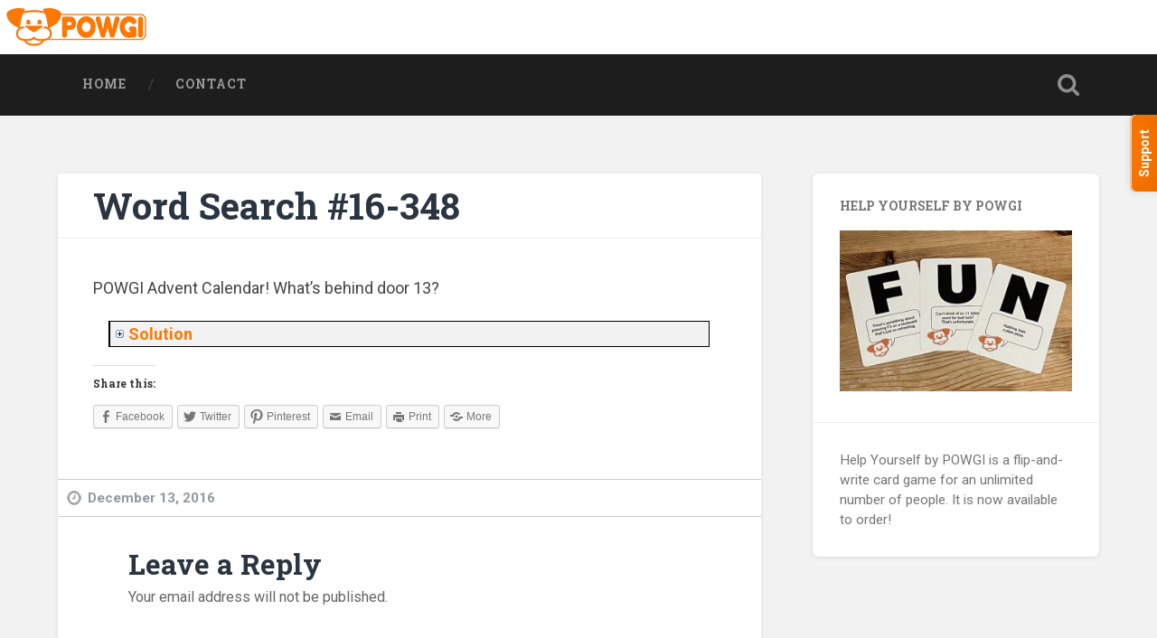

--- FILE ---
content_type: text/html; charset=UTF-8
request_url: https://www.powgi.com/puzzle-word-search-2016-12-13/
body_size: 29576
content:
<!DOCTYPE html>

<html lang="en-US">

	<head>
		
		<meta charset="UTF-8">
		<meta name="viewport" content="width=device-width, initial-scale=1.0, maximum-scale=1.0, user-scalable=no" >
																		
		<title>Word Search #16-348 | Puzzle On Word Games, Inc</title>
				
				 
		<link rel='dns-prefetch' href='//s0.wp.com' />
<link rel='dns-prefetch' href='//secure.gravatar.com' />
<link rel='dns-prefetch' href='//s.w.org' />
<link rel="alternate" type="application/rss+xml" title="Puzzle On Word Games, Inc &raquo; Feed" href="https://www.powgi.com/feed/" />
<link rel="alternate" type="application/rss+xml" title="Puzzle On Word Games, Inc &raquo; Comments Feed" href="https://www.powgi.com/comments/feed/" />
<link rel="alternate" type="application/rss+xml" title="Puzzle On Word Games, Inc &raquo; Word Search #16-348 Comments Feed" href="https://www.powgi.com/puzzle-word-search-2016-12-13/feed/" />
		<script type="text/javascript">
			window._wpemojiSettings = {"baseUrl":"https:\/\/s.w.org\/images\/core\/emoji\/11.2.0\/72x72\/","ext":".png","svgUrl":"https:\/\/s.w.org\/images\/core\/emoji\/11.2.0\/svg\/","svgExt":".svg","source":{"concatemoji":"https:\/\/www.powgi.com\/wordpress\/wp-includes\/js\/wp-emoji-release.min.js?ver=5.1.19"}};
			!function(e,a,t){var n,r,o,i=a.createElement("canvas"),p=i.getContext&&i.getContext("2d");function s(e,t){var a=String.fromCharCode;p.clearRect(0,0,i.width,i.height),p.fillText(a.apply(this,e),0,0);e=i.toDataURL();return p.clearRect(0,0,i.width,i.height),p.fillText(a.apply(this,t),0,0),e===i.toDataURL()}function c(e){var t=a.createElement("script");t.src=e,t.defer=t.type="text/javascript",a.getElementsByTagName("head")[0].appendChild(t)}for(o=Array("flag","emoji"),t.supports={everything:!0,everythingExceptFlag:!0},r=0;r<o.length;r++)t.supports[o[r]]=function(e){if(!p||!p.fillText)return!1;switch(p.textBaseline="top",p.font="600 32px Arial",e){case"flag":return s([55356,56826,55356,56819],[55356,56826,8203,55356,56819])?!1:!s([55356,57332,56128,56423,56128,56418,56128,56421,56128,56430,56128,56423,56128,56447],[55356,57332,8203,56128,56423,8203,56128,56418,8203,56128,56421,8203,56128,56430,8203,56128,56423,8203,56128,56447]);case"emoji":return!s([55358,56760,9792,65039],[55358,56760,8203,9792,65039])}return!1}(o[r]),t.supports.everything=t.supports.everything&&t.supports[o[r]],"flag"!==o[r]&&(t.supports.everythingExceptFlag=t.supports.everythingExceptFlag&&t.supports[o[r]]);t.supports.everythingExceptFlag=t.supports.everythingExceptFlag&&!t.supports.flag,t.DOMReady=!1,t.readyCallback=function(){t.DOMReady=!0},t.supports.everything||(n=function(){t.readyCallback()},a.addEventListener?(a.addEventListener("DOMContentLoaded",n,!1),e.addEventListener("load",n,!1)):(e.attachEvent("onload",n),a.attachEvent("onreadystatechange",function(){"complete"===a.readyState&&t.readyCallback()})),(n=t.source||{}).concatemoji?c(n.concatemoji):n.wpemoji&&n.twemoji&&(c(n.twemoji),c(n.wpemoji)))}(window,document,window._wpemojiSettings);
		</script>
		<style type="text/css">
img.wp-smiley,
img.emoji {
	display: inline !important;
	border: none !important;
	box-shadow: none !important;
	height: 1em !important;
	width: 1em !important;
	margin: 0 .07em !important;
	vertical-align: -0.1em !important;
	background: none !important;
	padding: 0 !important;
}
</style>
	<link rel='stylesheet' id='fd_plugin_css-css'  href='https://www.powgi.com/wordpress/wp-content/plugins/freshdesk-support/css/freshdesk_plugin.css?ver=5.1.19' type='text/css' media='all' />
<link rel='stylesheet' id='wp-block-library-css'  href='https://www.powgi.com/wordpress/wp-includes/css/dist/block-library/style.min.css?ver=5.1.19' type='text/css' media='all' />
<link rel='stylesheet' id='powgi-solutions_style-css'  href='https://www.powgi.com/wordpress/wp-content/plugins/powgi-solutions/styles/powgi-solutions-default.css?ver=1.0' type='text/css' media='all' />
<link rel='stylesheet' id='parent-style-css'  href='https://www.powgi.com/wordpress/wp-content/themes/baskerville/style.css?ver=5.1.19' type='text/css' media='all' />
<link rel='stylesheet' id='genericons-css'  href='https://www.powgi.com/wordpress/wp-content/plugins/jetpack/_inc/genericons/genericons/genericons.css?ver=3.1' type='text/css' media='all' />
<link rel='stylesheet' id='jetpack_css-css'  href='https://www.powgi.com/wordpress/wp-content/plugins/jetpack/css/jetpack.css?ver=4.0.7' type='text/css' media='all' />
<link rel='stylesheet' id='baskerville_googleFonts-css'  href='//fonts.googleapis.com/css?family=Roboto+Slab%3A400%2C700%7CRoboto%3A400%2C400italic%2C700%2C700italic%2C300%7CPacifico%3A400&#038;ver=5.1.19' type='text/css' media='all' />
<link rel='stylesheet' id='baskerville_style-css'  href='https://www.powgi.com/wordpress/wp-content/themes/baskerville-powgi/style.css?ver=5.1.19' type='text/css' media='all' />
<script type='text/javascript' src='https://www.powgi.com/wordpress/wp-includes/js/jquery/jquery.js?ver=1.12.4'></script>
<script type='text/javascript' src='https://www.powgi.com/wordpress/wp-includes/js/jquery/jquery-migrate.min.js?ver=1.4.1'></script>
<link rel='https://api.w.org/' href='https://www.powgi.com/wp-json/' />
<link rel="EditURI" type="application/rsd+xml" title="RSD" href="https://www.powgi.com/wordpress/xmlrpc.php?rsd" />
<link rel="wlwmanifest" type="application/wlwmanifest+xml" href="https://www.powgi.com/wordpress/wp-includes/wlwmanifest.xml" /> 
<link rel='prev' title='Word Wheel #16-347' href='https://www.powgi.com/puzzle-word-wheel-2016-12-12/' />
<link rel='next' title='Gaps #16-349' href='https://www.powgi.com/puzzle-gaps-2016-12-14/' />
<meta name="generator" content="WordPress 5.1.19" />
<link rel="canonical" href="https://www.powgi.com/puzzle-word-search-2016-12-13/" />
<link rel='shortlink' href='https://wp.me/p5EwJW-o7' />
<link rel="alternate" type="application/json+oembed" href="https://www.powgi.com/wp-json/oembed/1.0/embed?url=https%3A%2F%2Fwww.powgi.com%2Fpuzzle-word-search-2016-12-13%2F" />
<link rel="alternate" type="text/xml+oembed" href="https://www.powgi.com/wp-json/oembed/1.0/embed?url=https%3A%2F%2Fwww.powgi.com%2Fpuzzle-word-search-2016-12-13%2F&#038;format=xml" />

<link rel='dns-prefetch' href='//v0.wordpress.com'>
<style type='text/css'>img#wpstats{display:none}</style><style type="text/css" id="custom-background-css">
body.custom-background { background-color: #f2f2f2; }
</style>
	
<!-- BEGIN GADWP v4.9.3.2 Universal Tracking - https://deconf.com/google-analytics-dashboard-wordpress/ -->
<script>
  (function(i,s,o,g,r,a,m){i['GoogleAnalyticsObject']=r;i[r]=i[r]||function(){
  (i[r].q=i[r].q||[]).push(arguments)},i[r].l=1*new Date();a=s.createElement(o),
  m=s.getElementsByTagName(o)[0];a.async=1;a.src=g;m.parentNode.insertBefore(a,m)
  })(window,document,'script','//www.google-analytics.com/analytics.js','ga');
  ga('create', 'UA-58885473-1', 'auto');
  ga('send', 'pageview');
</script>

<!-- END GADWP Universal Tracking -->


<style id="custom-css-css">body a,body a:hover,.widget-content ul li::before,.post-header .post-title a:hover{color:#ff7800}.header{height:60px;padding:5px;background-color:#fff}.blog-logo{float:left}.post .post-header:before,.page .post-header:before{border:0}.post .post-header:after,.page .post-header:after{border:0}.sendy-form input#subscriber-email{width:100%;padding:4px;margin:4px 0}.single .post-header{padding:2% 5%}.single .post-title{line-height:100%}.single .post-content{padding:5%}.Apps .section{padding:0}.Apps .slideshow-window{background-color:#fff;border:0}.Apps .slideshow-controls{bottom:-50px}.download-link{float:right}.download-link img{vertical-align:middle}.category-daily-puzzles .post-meta{width:100%;padding:10px;border-top:1px #ccc solid;border-bottom:1px #ccc solid}.category-daily-puzzles .featured-media img{margin:0 auto}@media (max-width: 600px){.download-link{display:none}.section.header{height:60px;padding:5px}.app-icon,.post .app-icon{margin-top:-12px;margin-left:-6px}.single .post-header{padding:7.5% 6%}}</style>

<!-- POWGI Daily Puzzle Twitter Card -->
<meta name="twitter:card" content="summary_large_image" />
<meta name="twitter:site" content="@mrpowgi" />
<meta name="twitter:title" content="Word Search #16-348" />
<meta name="twitter:description" content="POWGI Advent Calendar! What's behind door 13?" />
<meta name="twitter:image" content="http://www.powgi.com/puzzle/2016-12-13.png" \>
<meta name="twitter:url" content="https://www.powgi.com/puzzle-word-search-2016-12-13/" />

<!-- Facebook OpenGraph -->
<meta property="og:type" content="article" />
<meta property="og:url" content="https://www.powgi.com/puzzle-word-search-2016-12-13/" />
<meta property="og:title" content="Word Search #16-348" />
<meta property="og:image" content="http://www.powgi.com/puzzle/2016-12-13.png" \>
<meta property="og:description" content="POWGI Advent Calendar! What's behind door 13?" \>
<meta property="og:site_name" content="POWGI" />
<meta property="article:author" content="https://www.facebook.com/MrPowgi" />
<meta property="article:publisher" content="https://www.facebook.com/MrPowgi" />
<meta property="article:published_time" content="2016-12-13T16:30:00+00:00" />

<!-- Google Publisher -->
<link rel="publisher" href="https://plus.google.com/114950265803012251212" />
	
	</head>
	
	<body class="post-template-default single single-post postid-1495 single-format-standard custom-background no-featured-image">
	
		<div class="header section small-padding">
		
			<div class="header-search-block bg-graphite hidden">
			
				<form method="get" class="searchform" action="https://www.powgi.com/">
	<input type="search" value="" placeholder="Search form" name="s" class="s" /> 
	<input type="submit" class="searchsubmit" value="Search">
</form>			
			</div> <!-- /header-search-block -->
					
			<img class="blog-logo" src="/wordpress/wp-content/uploads/2015/01/Logo@2x.png" width="160" height="50" />
			<div class="header-inner section-inner">
				<h1 class="blog-title">
					<a href="https://www.powgi.com" title="Puzzle On Word Games, Inc &mdash; Daily Puzzles | Mobile Apps | Video Games | Syndication" rel="home"> &nbsp;<!--Puzzle On Word Games, Inc--></a>
				</h1>
							
			</div> <!-- /header-inner -->
						
		</div> <!-- /header -->
		
		<div class="navigation section no-padding bg-dark">
		
			<div class="navigation-inner section-inner">
			
				<div class="nav-toggle fleft hidden">
					
					<div class="bar"></div>
					<div class="bar"></div>
					<div class="bar"></div>
					
					<div class="clear"></div>
					
				</div>
						
				<ul class="main-menu">
				
					<li id="menu-item-120" class="menu-item menu-item-type-post_type menu-item-object-page menu-item-home menu-item-120"><a href="https://www.powgi.com/">Home</a></li>
<li id="menu-item-106" class="menu-item menu-item-type-post_type menu-item-object-page menu-item-106"><a href="https://www.powgi.com/contact/">Contact</a></li>
											
				 </ul> <!-- /main-menu -->
				 
				 <a class="search-toggle fright" href="#"></a>
				 
				 <div class="clear"></div>
				 
			</div> <!-- /navigation-inner -->
			
		</div> <!-- /navigation -->
		
		<div class="mobile-navigation section bg-graphite no-padding hidden">
					
			<ul class="mobile-menu">
			
				<li class="menu-item menu-item-type-post_type menu-item-object-page menu-item-home menu-item-120"><a href="https://www.powgi.com/">Home</a></li>
<li class="menu-item menu-item-type-post_type menu-item-object-page menu-item-106"><a href="https://www.powgi.com/contact/">Contact</a></li>
										
			 </ul> <!-- /main-menu -->
		
		</div> <!-- /mobile-navigation -->

<div class="wrapper section medium-padding">
										
	<div class="section-inner">
	
		<div class="content fleft">
												        
									
				<div id="post-1495" class="post-1495 post type-post status-publish format-standard hentry category-daily-puzzles">
				
									
					<div class="post-header">
					
											
					    <h2 class="post-title">
					    	<a href="https://www.powgi.com/puzzle-word-search-2016-12-13/" rel="bookmark" title="Word Search #16-348">Word Search #16-348</a>
					    </h2>
					    
					</div> <!-- /post-header -->
					
																			                                    	    
					<div class="post-content Daily Puzzles">
						    		            			            	                                                                                            
						<p>POWGI Advent Calendar! What&#8217;s behind door 13?<span id="more-1495"></span><br />
<div class="solution-wrap">
<div class="solution-head collapsed" title="Expand">
Solution
</div>
<div class="solution-body" style="display: none;">
<img src="http://www.powgi.com/solution/2016-12-13.png">
</div>
</div>
</p>
<div class="sharedaddy sd-sharing-enabled"><div class="robots-nocontent sd-block sd-social sd-social-icon-text sd-sharing"><h3 class="sd-title">Share this:</h3><div class="sd-content"><ul><li class="share-facebook"><a rel="nofollow" data-shared="sharing-facebook-1495" class="share-facebook sd-button share-icon" href="https://www.powgi.com/puzzle-word-search-2016-12-13/?share=facebook" target="_blank" title="Click to share on Facebook"><span>Facebook</span></a></li><li class="share-twitter"><a rel="nofollow" data-shared="sharing-twitter-1495" class="share-twitter sd-button share-icon" href="https://www.powgi.com/puzzle-word-search-2016-12-13/?share=twitter" target="_blank" title="Click to share on Twitter"><span>Twitter</span></a></li><li class="share-pinterest"><a rel="nofollow" data-shared="sharing-pinterest-1495" class="share-pinterest sd-button share-icon" href="https://www.powgi.com/puzzle-word-search-2016-12-13/?share=pinterest" target="_blank" title="Click to share on Pinterest"><span>Pinterest</span></a></li><li class="share-email"><a rel="nofollow" data-shared="" class="share-email sd-button share-icon" href="https://www.powgi.com/puzzle-word-search-2016-12-13/?share=email" target="_blank" title="Click to email this to a friend"><span>Email</span></a></li><li class="share-print"><a rel="nofollow" data-shared="" class="share-print sd-button share-icon" href="https://www.powgi.com/puzzle-word-search-2016-12-13/#print" target="_blank" title="Click to print"><span>Print</span></a></li><li><a href="#" class="sharing-anchor sd-button share-more"><span>More</span></a></li><li class="share-end"></li></ul><div class="sharing-hidden"><div class="inner" style="display: none;"><ul><li class="share-linkedin"><a rel="nofollow" data-shared="sharing-linkedin-1495" class="share-linkedin sd-button share-icon" href="https://www.powgi.com/puzzle-word-search-2016-12-13/?share=linkedin" target="_blank" title="Click to share on LinkedIn"><span>LinkedIn</span></a></li><li class="share-reddit"><a rel="nofollow" data-shared="" class="share-reddit sd-button share-icon" href="https://www.powgi.com/puzzle-word-search-2016-12-13/?share=reddit" target="_blank" title="Click to share on Reddit"><span>Reddit</span></a></li><li class="share-end"></li><li class="share-google-plus-1"><a rel="nofollow" data-shared="sharing-google-1495" class="share-google-plus-1 sd-button share-icon" href="https://www.powgi.com/puzzle-word-search-2016-12-13/?share=google-plus-1" target="_blank" title="Click to share on Google+"><span>Google</span></a></li><li class="share-pocket"><a rel="nofollow" data-shared="" class="share-pocket sd-button share-icon" href="https://www.powgi.com/puzzle-word-search-2016-12-13/?share=pocket" target="_blank" title="Click to share on Pocket"><span>Pocket</span></a></li><li class="share-end"></li><li class="share-tumblr"><a rel="nofollow" data-shared="" class="share-tumblr sd-button share-icon" href="https://www.powgi.com/puzzle-word-search-2016-12-13/?share=tumblr" target="_blank" title="Click to share on Tumblr"><span>Tumblr</span></a></li><li class="share-end"></li></ul></div></div></div></div></div>						
																		
												
						<div class="clear"></div>
									        
					</div> <!-- /post-content -->
					            	
								<div class="post-meta">
						<p class="post-date">December 13, 2016</p>
					</div>
					
		
		
		<div id="respond" class="comment-respond">
		<h3 id="reply-title" class="comment-reply-title">Leave a Reply <small><a rel="nofollow" id="cancel-comment-reply-link" href="/puzzle-word-search-2016-12-13/#respond" style="display:none;">Cancel reply</a></small></h3>			<form action="https://www.powgi.com/wordpress/wp-comments-post.php" method="post" id="commentform" class="comment-form">
				<p class="comment-notes">Your email address will not be published.</p><p class="comment-form-comment"><textarea id="comment" name="comment" cols="45" rows="6" required></textarea></p><p class="comment-form-author"><input id="author" name="author" type="text" placeholder="Name" value="" size="30" /><label for="author">Author</label> <span class="required">*</span></p>
<p class="comment-form-email"><input id="email" name="email" type="text" placeholder="Email" value="" size="30" /><label for="email">Email</label> <span class="required">*</span></p>
<p class="comment-form-url"><input id="url" name="url" type="text" placeholder="Website" value="" size="30" /><label for="url">Website</label></p>
<p class="comment-form-cookies-consent"><input id="wp-comment-cookies-consent" name="wp-comment-cookies-consent" type="checkbox" value="yes" /><label for="wp-comment-cookies-consent">Save my name, email, and website in this browser for the next time I comment.</label></p>
<p class="form-submit"><input name="submit" type="submit" id="submit" class="submit" value="Post Comment" /> <input type='hidden' name='comment_post_ID' value='1495' id='comment_post_ID' />
<input type='hidden' name='comment_parent' id='comment_parent' value='0' />
</p><p style="display: none;"><input type="hidden" id="akismet_comment_nonce" name="akismet_comment_nonce" value="d295456f7d" /></p><p class="comment-subscription-form"><input type="checkbox" name="subscribe_comments" id="subscribe_comments" value="subscribe" style="width: auto; -moz-appearance: checkbox; -webkit-appearance: checkbox;" /> <label class="subscribe-label" id="subscribe-label" for="subscribe_comments">Notify me of follow-up comments by email.</label></p><p class="comment-subscription-form"><input type="checkbox" name="subscribe_blog" id="subscribe_blog" value="subscribe" style="width: auto; -moz-appearance: checkbox; -webkit-appearance: checkbox;" /> <label class="subscribe-label" id="subscribe-blog-label" for="subscribe_blog">Notify me of new posts by email.</label></p><p style="display: none;"><input type="hidden" id="ak_js" name="ak_js" value="151"/></p>			</form>
			</div><!-- #respond -->
																                        
			   	    
		
			</div> <!-- /post -->
		
		</div> <!-- /content -->
		
		
	<div class="sidebar fright" role="complementary">
	
		<div class="widget widget_media_image"><div class="widget-content"><h3 class="widget-title">Help Yourself by POWGI</h3><a href="/hy"><img width="300" height="208" src="https://www.powgi.com/wordpress/wp-content/uploads/2024/01/40d29259-f23b-493a-b004-ce5594699315-300x208.jpeg" class="image wp-image-1727  attachment-medium size-medium" alt="" style="max-width: 100%; height: auto;" srcset="https://www.powgi.com/wordpress/wp-content/uploads/2024/01/40d29259-f23b-493a-b004-ce5594699315-300x208.jpeg 300w, https://www.powgi.com/wordpress/wp-content/uploads/2024/01/40d29259-f23b-493a-b004-ce5594699315-600x416.jpeg 600w, https://www.powgi.com/wordpress/wp-content/uploads/2024/01/40d29259-f23b-493a-b004-ce5594699315.jpeg 640w" sizes="(max-width: 300px) 100vw, 300px" /></a></div><div class="clear"></div></div><div class="widget widget_text"><div class="widget-content">			<div class="textwidget"><p>Help Yourself by POWGI is a flip-and-write card game for an unlimited number of people. It is now available to order!</p>
</div>
		</div><div class="clear"></div></div>		
	</div><!-- /sidebar -->

		
		<div class="clear"></div>
		
	</div> <!-- /section-inner -->

</div> <!-- /wrapper -->
		
<div class="footer section medium-padding bg-graphite">
	
	<div class="section-inner row">
	
				
			<div class="column column-1 one-third">
			
				<div class="widgets">
		
					<div class="widget widget_search"><div class="widget-content"><form method="get" class="searchform" action="https://www.powgi.com/">
	<input type="search" value="" placeholder="Search form" name="s" class="s" /> 
	<input type="submit" class="searchsubmit" value="Search">
</form></div><div class="clear"></div></div>										
				</div>
				
			</div>
			
		 <!-- /footer-a -->
			
				
			<div class="column column-2 one-third">
			
				<div class="widgets">
		
					<div class="widget widget_text"><div class="widget-content"><h3 class="widget-title">Games for PS4/Switch</h3>			<div class="textwidget"><a href="https://www.lightwoodgames.com/search/powgi">View the catalog</a></div>
		</div><div class="clear"></div></div>										
				</div> <!-- /widgets -->
				
			</div>
			
		 <!-- /footer-b -->
							
				
			<div class="column column-3 one-third">
		
				<div class="widgets">
		
					<div class="widget widget_text"><div class="widget-content"><h3 class="widget-title">Puzzle On Word Games, Inc</h3>			<div class="textwidget"><p>4100 W Flamingo Road #1418<br />
Las Vegas, NV 89103</p>
</div>
		</div><div class="clear"></div></div>										
				</div> <!-- /widgets -->
				
			</div>
			
		 <!-- /footer-c -->
		
		<div class="clear"></div>
	
	</div> <!-- /footer-inner -->

</div> <!-- /footer -->

<div class="credits section bg-dark small-padding">

	<div class="credits-inner section-inner">

		<p class="credits-left fleft">
		
			&copy; 2026 <a href="https://www.powgi.com" title="Puzzle On Word Games, Inc">Puzzle On Word Games, Inc</a><span> &mdash; Powered by <a href="http://www.wordpress.org">WordPress</a></span>
		
		</p>
		
		<p class="credits-right fright">
			
			<span>Theme by <a href="http://www.andersnoren.se">Anders Noren</a> &mdash; </span><a class="tothetop" title="To the top" href="#">Up &uarr;</a>
			
		</p>
		
		<div class="clear"></div>
	
	</div> <!-- /credits-inner -->
	
</div> <!-- /credits -->

	<div style="display:none">
	</div>
<script type="text/javascript" src="https://s3.amazonaws.com/assets.freshdesk.com/widget/freshwidget.js"></script>
<script type="text/javascript">
	FreshWidget.init("", {"queryString": "&widgetType=popup", "widgetType": "popup", "buttonType": "text", "buttonText": "Support", "buttonColor": "white", "buttonBg": "#ff7800", "alignment": "2", "offset": "180px", "formHeight": "500px", "url": "http://powgi.freshdesk.com"} );
</script>
	<script type="text/javascript">
		window.WPCOM_sharing_counts = {"https:\/\/www.powgi.com\/puzzle-word-search-2016-12-13\/":1495};
	</script>
		<script type="text/javascript">
			var windowOpen;
		jQuery(document).on( 'ready post-load', function(){
			jQuery( 'a.share-facebook' ).on( 'click', function() {
				if ( 'undefined' !== typeof windowOpen ){ // If there's another sharing window open, close it.
					windowOpen.close();
				}
				windowOpen = window.open( jQuery(this).attr( 'href' ), 'wpcomfacebook', 'menubar=1,resizable=1,width=600,height=400' );
				return false;
			});
		});
		</script>
				<script type="text/javascript">
			var windowOpen;
		jQuery(document).on( 'ready post-load', function(){
			jQuery( 'a.share-twitter' ).on( 'click', function() {
				if ( 'undefined' !== typeof windowOpen ){ // If there's another sharing window open, close it.
					windowOpen.close();
				}
				windowOpen = window.open( jQuery(this).attr( 'href' ), 'wpcomtwitter', 'menubar=1,resizable=1,width=600,height=350' );
				return false;
			});
		});
		</script>
					<div id="sharing_email" style="display: none;">
		<form action="/puzzle-word-search-2016-12-13/" method="post">
			<label for="target_email">Send to Email Address</label>
			<input type="email" name="target_email" id="target_email" value="" />

			
				<label for="source_name">Your Name</label>
				<input type="text" name="source_name" id="source_name" value="" />

				<label for="source_email">Your Email Address</label>
				<input type="email" name="source_email" id="source_email" value="" />

						<input type="text" id="jetpack-source_f_name" name="source_f_name" class="input" value="" size="25" autocomplete="off" />
			<script> document.getElementById('jetpack-source_f_name').value = ''; </script>
			
			<img style="float: right; display: none" class="loading" src="https://www.powgi.com/wordpress/wp-content/plugins/jetpack/modules/sharedaddy/images/loading.gif" alt="loading" width="16" height="16" />
			<input type="submit" value="Send Email" class="sharing_send" />
			<a rel="nofollow" href="#cancel" class="sharing_cancel">Cancel</a>

			<div class="errors errors-1" style="display: none;">
				Post was not sent - check your email addresses!			</div>

			<div class="errors errors-2" style="display: none;">
				Email check failed, please try again			</div>

			<div class="errors errors-3" style="display: none;">
				Sorry, your blog cannot share posts by email.			</div>
		</form>
	</div>
		<script type="text/javascript">
			var windowOpen;
		jQuery(document).on( 'ready post-load', function(){
			jQuery( 'a.share-linkedin' ).on( 'click', function() {
				if ( 'undefined' !== typeof windowOpen ){ // If there's another sharing window open, close it.
					windowOpen.close();
				}
				windowOpen = window.open( jQuery(this).attr( 'href' ), 'wpcomlinkedin', 'menubar=1,resizable=1,width=580,height=450' );
				return false;
			});
		});
		</script>
				<script type="text/javascript">
			var windowOpen;
		jQuery(document).on( 'ready post-load', function(){
			jQuery( 'a.share-google-plus-1' ).on( 'click', function() {
				if ( 'undefined' !== typeof windowOpen ){ // If there's another sharing window open, close it.
					windowOpen.close();
				}
				windowOpen = window.open( jQuery(this).attr( 'href' ), 'wpcomgoogle-plus-1', 'menubar=1,resizable=1,width=480,height=550' );
				return false;
			});
		});
		</script>
				<script type="text/javascript">
			var windowOpen;
		jQuery(document).on( 'ready post-load', function(){
			jQuery( 'a.share-pocket' ).on( 'click', function() {
				if ( 'undefined' !== typeof windowOpen ){ // If there's another sharing window open, close it.
					windowOpen.close();
				}
				windowOpen = window.open( jQuery(this).attr( 'href' ), 'wpcompocket', 'menubar=1,resizable=1,width=450,height=450' );
				return false;
			});
		});
		</script>
				<script type="text/javascript">
			var windowOpen;
		jQuery(document).on( 'ready post-load', function(){
			jQuery( 'a.share-tumblr' ).on( 'click', function() {
				if ( 'undefined' !== typeof windowOpen ){ // If there's another sharing window open, close it.
					windowOpen.close();
				}
				windowOpen = window.open( jQuery(this).attr( 'href' ), 'wpcomtumblr', 'menubar=1,resizable=1,width=450,height=450' );
				return false;
			});
		});
		</script>
		<script type='text/javascript' src='https://www.powgi.com/wordpress/wp-content/plugins/akismet/_inc/form.js?ver=3.1.10'></script>
<script type='text/javascript' src='https://www.powgi.com/wordpress/wp-includes/js/comment-reply.min.js?ver=5.1.19'></script>
<script type='text/javascript'>
/* <![CDATA[ */
var title = {"expand":"Expand","collapse":"Collapse"};
/* ]]> */
</script>
<script type='text/javascript' src='https://www.powgi.com/wordpress/wp-content/plugins/powgi-solutions/scripts/powgi-solutions-scripts.js?ver=1.0'></script>
<script type='text/javascript' src='https://s0.wp.com/wp-content/js/devicepx-jetpack.js?ver=202604'></script>
<script type='text/javascript' src='https://secure.gravatar.com/js/gprofiles.js?ver=2026Janaa'></script>
<script type='text/javascript'>
/* <![CDATA[ */
var WPGroHo = {"my_hash":""};
/* ]]> */
</script>
<script type='text/javascript' src='https://www.powgi.com/wordpress/wp-content/plugins/jetpack/modules/wpgroho.js?ver=5.1.19'></script>
<script type='text/javascript' src='https://www.powgi.com/wordpress/wp-includes/js/imagesloaded.min.js?ver=3.2.0'></script>
<script type='text/javascript' src='https://www.powgi.com/wordpress/wp-includes/js/masonry.min.js?ver=3.3.2'></script>
<script type='text/javascript' src='https://www.powgi.com/wordpress/wp-content/themes/baskerville/js/imagesloaded.pkgd.js?ver=5.1.19'></script>
<script type='text/javascript' src='https://www.powgi.com/wordpress/wp-content/themes/baskerville/js/mediaelement-and-player.min.js?ver=5.1.19'></script>
<script type='text/javascript' src='https://www.powgi.com/wordpress/wp-content/themes/baskerville/js/flexslider.min.js?ver=5.1.19'></script>
<script type='text/javascript' src='https://www.powgi.com/wordpress/wp-content/themes/baskerville/js/global.js?ver=5.1.19'></script>
<script type='text/javascript' src='https://www.powgi.com/wordpress/wp-includes/js/wp-embed.min.js?ver=5.1.19'></script>
<script type='text/javascript'>
/* <![CDATA[ */
var sharing_js_options = {"lang":"en","counts":"1"};
/* ]]> */
</script>
<script type='text/javascript' src='https://www.powgi.com/wordpress/wp-content/plugins/jetpack/modules/sharedaddy/sharing.js?ver=4.0.7'></script>
<script type='text/javascript' src='https://stats.wp.com/e-202604.js' async defer></script>
<script type='text/javascript'>
	_stq = window._stq || [];
	_stq.push([ 'view', {v:'ext',j:'1:4.0.7',blog:'83540656',post:'1495',tz:'0',srv:'www.powgi.com'} ]);
	_stq.push([ 'clickTrackerInit', '83540656', '1495' ]);
</script>

</body>
</html>

--- FILE ---
content_type: text/css
request_url: https://www.powgi.com/wordpress/wp-content/plugins/powgi-solutions/styles/powgi-solutions-default.css?ver=1.0
body_size: 1369
content:
/**
 * @package POWGI Solutions
 */
 
div.solution-wrap {
	background-color: #f2f2f2;
	border-color: #000000;
	border-style: solid;
	border-width: 1px 1px 1px 2px;
    clear: both;
    display:block;
    margin: 6px auto;
    padding: 0;
    width: 95%;
}
	div.solution-head {
		color: #ff7800;
		cursor: pointer;
		display: block;
		font-weight: bold;
		line-height: 1.5em;
		margin-left: 6px;
		padding: 0 6px 0 14px;
		text-align: left;
	}
		div.solution-head.collapsed {
			background: url([data-uri]) no-repeat left center;
		}
		div.solution-head.expanded {
			background: url([data-uri]) no-repeat left center;
		}
		div.solution-head.hidden {
			background: none;
		}
	div.solution-body {
		background: #FFFFFF;
		text-align: center;
		border-top:1px solid #000000;
		padding: 2px 6px;
	}


--- FILE ---
content_type: application/javascript
request_url: https://www.powgi.com/wordpress/wp-content/themes/baskerville/js/global.js?ver=5.1.19
body_size: 2433
content:
jQuery(document).ready(function($) {

	//Masonry blocks
	$blocks = $(".posts");

	$blocks.imagesLoaded(function(){
		$blocks.masonry({
			itemSelector: '.post-container'
		});

		// Fade blocks in after images are ready (prevents jumping and re-rendering)
		$(".post-container").fadeIn();
	});
	
	$(document).ready( function() { setTimeout( function() { $blocks.masonry(); }, 500); });

	$(window).resize(function () {
		$blocks.masonry();
	});


	// Toggle mobile-menu
	$(".nav-toggle").on("click", function(){	
		$(this).toggleClass("active");
		$(".mobile-navigation").slideToggle();
	});
	
	
	// Toggle search form
	$(".search-toggle").on("click", function(){	
		$(this).toggleClass("active");
		$(".header-search-block").slideToggle();
		$(".header-search-block #s").focus();		 
		return false;
	});
	
	
	// Show mobile-menu > 1000
	$(window).resize(function() {
		if ($(window).width() > 1000) {
			$(".nav-toggle").removeClass("active");
			$(".mobile-navigation").hide();
		}
	});
	
	
	// Load Flexslider
    $(".flexslider").flexslider({
        animation: "slide",
        controlNav: false,
        prevText: "Previous",
        nextText: "Next",
        smoothHeight: true   
    });

        
    // Add custom audio player
	$('#audio-player').mediaelementplayer({
	    alwaysShowControls: true,
	    features: ['playpause','progress','volume'],
	    audioVolume: 'horizontal',
	    audioWidth: 872,
	    audioHeight: 100
	});
	
			
	// resize videos after container
	var vidSelector = ".post iframe, .post object, .post video, .widget-content iframe, .widget-content object, .widget-content iframe";	
	var resizeVideo = function(sSel) {
		$( sSel ).each(function() {
			var $video = $(this),
				$container = $video.parent(),
				iTargetWidth = $container.width();

			if ( !$video.attr("data-origwidth") ) {
				$video.attr("data-origwidth", $video.attr("width"));
				$video.attr("data-origheight", $video.attr("height"));
			}

			var ratio = iTargetWidth / $video.attr("data-origwidth");

			$video.css("width", iTargetWidth + "px");
			$video.css("height", ( $video.attr("data-origheight") * ratio ) + "px");
		});
	};

	resizeVideo(vidSelector);

	$(window).resize(function() {
		resizeVideo(vidSelector);
	});
	
	
	// Smooth scroll to header
    $('.tothetop').click(function(){
		$('html,body').animate({scrollTop: 0}, 500);
		$(this).unbind("mouseenter mouseleave");
        return false;
    });
    
    
});

--- FILE ---
content_type: text/plain
request_url: https://www.google-analytics.com/j/collect?v=1&_v=j102&a=857368505&t=pageview&_s=1&dl=https%3A%2F%2Fwww.powgi.com%2Fpuzzle-word-search-2016-12-13%2F&ul=en-us%40posix&dt=Word%20Search%20%2316-348%20%7C%20Puzzle%20On%20Word%20Games%2C%20Inc&sr=1280x720&vp=1280x720&_u=IEBAAEABAAAAACAAI~&jid=613223458&gjid=462727192&cid=1612418126.1768998009&tid=UA-58885473-1&_gid=259512177.1768998009&_r=1&_slc=1&z=153362255
body_size: -449
content:
2,cG-ZX53PQTVYE

--- FILE ---
content_type: application/javascript
request_url: https://www.powgi.com/wordpress/wp-content/plugins/powgi-solutions/scripts/powgi-solutions-scripts.js?ver=1.0
body_size: 492
content:
/**
 * @package POWGI Solutions
 */

jQuery(function(){
	jQuery(".solution-head").on('click', function(event){
		$this = jQuery(this);
		if($this.hasClass("expanded")) {
			$this.removeClass("expanded");
			$this.addClass("collapsed");
			$this.prop('title', title.expand);
			$this.next().slideUp("fast");
		} else {
			$this.removeClass("collapsed");
			$this.addClass("expanded");
			$this.prop('title', title.collapse);
			$this.next().slideDown("fast");
		}
	});
});
